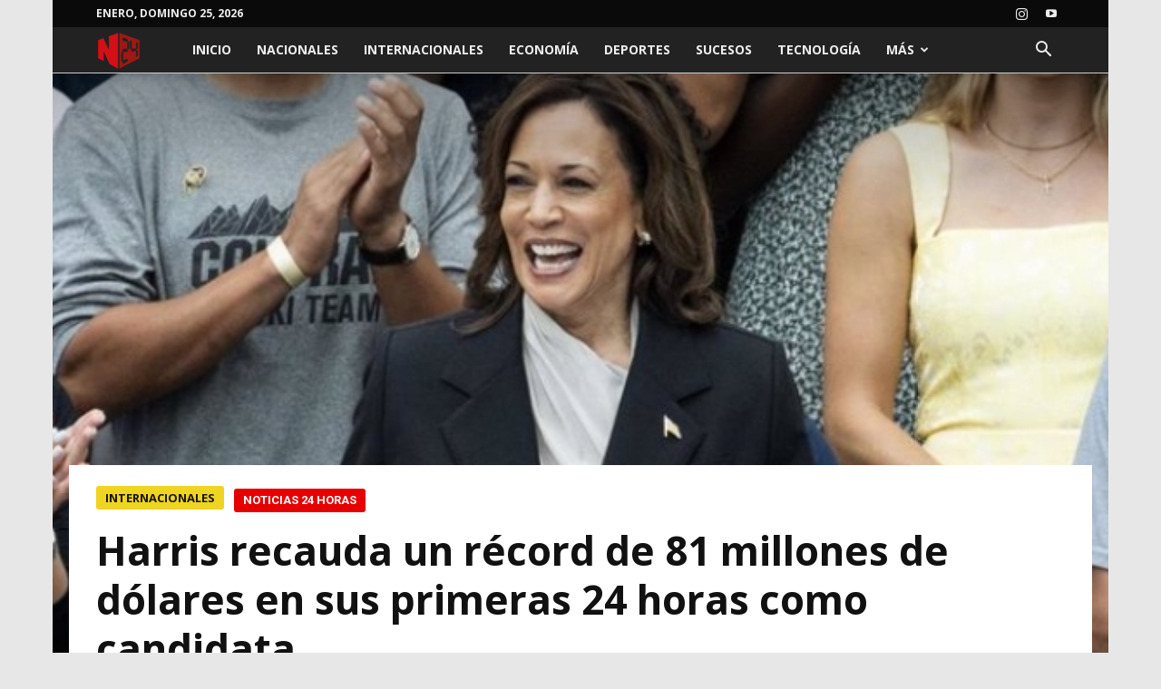

--- FILE ---
content_type: text/plain
request_url: https://www.google-analytics.com/j/collect?v=1&_v=j102&a=1704690521&t=pageview&_s=1&dl=https%3A%2F%2Fwww.noticias24hrs.com.ve%2Fharris-recauda-un-record-de-81-millones-de-dolares-en-sus-primeras-24-horas-como-candidata%2F&ul=en-us%40posix&dt=Harris%20recauda%20un%20r%C3%A9cord%20de%2081%20millones%20de%20d%C3%B3lares%20en%20sus%20primeras%2024%20horas%20como%20candidata%20%7C%20Noticias%2024%20horas&sr=1280x720&vp=1280x720&_u=IEBAAEABAAAAACAAI~&jid=1274690561&gjid=1726842512&cid=1872459791.1769376129&tid=UA-83247178-5&_gid=653552845.1769376129&_r=1&_slc=1&z=1815012272
body_size: -453
content:
2,cG-E1JZPXNSLK